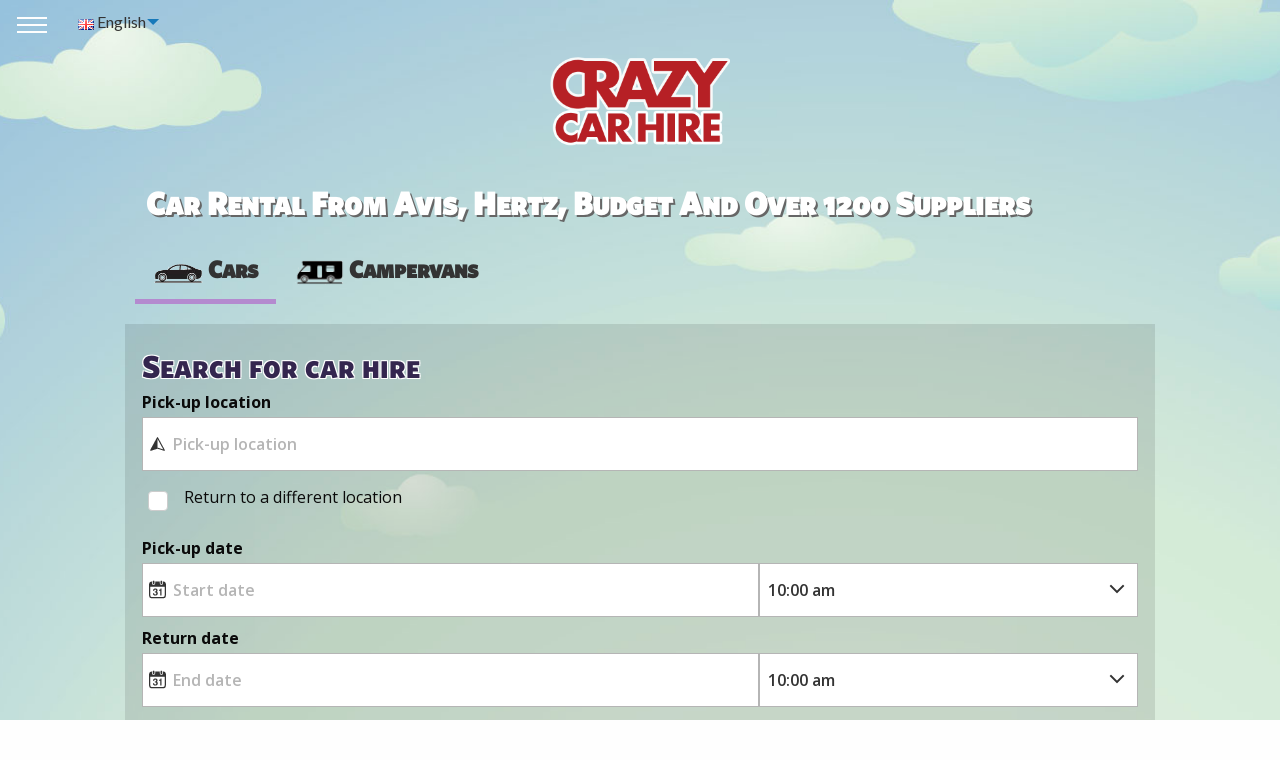

--- FILE ---
content_type: text/html; charset=utf-8
request_url: https://www.crazycarhire.com/car-rental/united-states/fort-lauderdale
body_size: 13013
content:

<!--[if IE 8 ]><html lang="en" dir="ltr" 
  xmlns:og="http://ogp.me/ns#"
  xmlns:article="http://ogp.me/ns/article#"
  xmlns:book="http://ogp.me/ns/book#"
  xmlns:profile="http://ogp.me/ns/profile#"
  xmlns:video="http://ogp.me/ns/video#"
  xmlns:product="http://ogp.me/ns/product#"
  xmlns:content="http://purl.org/rss/1.0/modules/content/"
  xmlns:dc="http://purl.org/dc/terms/"
  xmlns:foaf="http://xmlns.com/foaf/0.1/"
  xmlns:rdfs="http://www.w3.org/2000/01/rdf-schema#"
  xmlns:sioc="http://rdfs.org/sioc/ns#"
  xmlns:sioct="http://rdfs.org/sioc/types#"
  xmlns:skos="http://www.w3.org/2004/02/skos/core#"
  xmlns:xsd="http://www.w3.org/2001/XMLSchema#" class="no-js ie8"><![endif]-->
<!--[if IE 9 ]><html lang="en" dir="ltr" 
  xmlns:og="http://ogp.me/ns#"
  xmlns:article="http://ogp.me/ns/article#"
  xmlns:book="http://ogp.me/ns/book#"
  xmlns:profile="http://ogp.me/ns/profile#"
  xmlns:video="http://ogp.me/ns/video#"
  xmlns:product="http://ogp.me/ns/product#"
  xmlns:content="http://purl.org/rss/1.0/modules/content/"
  xmlns:dc="http://purl.org/dc/terms/"
  xmlns:foaf="http://xmlns.com/foaf/0.1/"
  xmlns:rdfs="http://www.w3.org/2000/01/rdf-schema#"
  xmlns:sioc="http://rdfs.org/sioc/ns#"
  xmlns:sioct="http://rdfs.org/sioc/types#"
  xmlns:skos="http://www.w3.org/2004/02/skos/core#"
  xmlns:xsd="http://www.w3.org/2001/XMLSchema#" class="no-js ie9"><![endif]-->
<!--[if (gt IE 9)|!(IE)]><!--><html lang="en" dir="ltr" 
  xmlns:og="http://ogp.me/ns#"
  xmlns:article="http://ogp.me/ns/article#"
  xmlns:book="http://ogp.me/ns/book#"
  xmlns:profile="http://ogp.me/ns/profile#"
  xmlns:video="http://ogp.me/ns/video#"
  xmlns:product="http://ogp.me/ns/product#"
  xmlns:content="http://purl.org/rss/1.0/modules/content/"
  xmlns:dc="http://purl.org/dc/terms/"
  xmlns:foaf="http://xmlns.com/foaf/0.1/"
  xmlns:rdfs="http://www.w3.org/2000/01/rdf-schema#"
  xmlns:sioc="http://rdfs.org/sioc/ns#"
  xmlns:sioct="http://rdfs.org/sioc/types#"
  xmlns:skos="http://www.w3.org/2004/02/skos/core#"
  xmlns:xsd="http://www.w3.org/2001/XMLSchema#" class="no-js"><!--<![endif]-->
<head>

<!-- Google Tag Manager -->
<script>(function(w,d,s,l,i){w[l]=w[l]||[];w[l].push({'gtm.start':
new Date().getTime(),event:'gtm.js'});var f=d.getElementsByTagName(s)[0],
j=d.createElement(s),dl=l!='dataLayer'?'&l='+l:'';j.async=true;j.src=
'https://www.googletagmanager.com/gtm.js?id='+i+dl;f.parentNode.insertBefore(j,f);
})(window,document,'script','dataLayer','GTM-MKKS3D3');</script>
<!-- End Google Tag Manager -->
<!-- Google Adwords -->
<!-- Google tag (gtag.js) -->
<script async src="https://www.googletagmanager.com/gtag/js?id=AW-16655796801"></script>
<script>
  window.dataLayer = window.dataLayer || [];
  function gtag(){dataLayer.push(arguments);}
  gtag('set', 'linker',{'domains':['crazycarhire.com','crazycarhire.com.au','crazycarhire.co.uk','crazycarhire.co.za','crazycarhire.co.nz']});	
  gtag('js', new Date());
  gtag('config', 'AW-16655796801');
</script>
  <meta http-equiv="Content-Type" content="text/html; charset=utf-8" />
<link rel="alternate" type="application/rss+xml" title="RSS - Fort Lauderdale" href="https://www.crazycarhire.com/taxonomy/term/25369/feed" />
<meta name="description" content="Cheap Car Hire Fort Lauderdale from all the big names Avis Car Hire, Hertz, Budget and Thrifty. Compare Car Rental Fort Lauderdale or Campervan in United States at discounted rates that&#039;ll be hard to find anywhere else." />
<meta name="keywords" content="car hire Fort Lauderdale, cheap car hire Fort Lauderdale, Fort Lauderdale car rental, Campervan Hire United States" />
<meta name="generator" content="Drupal 7 (http://drupal.org)" />
<link rel="canonical" href="https://www.crazycarhire.com/car-rental/united-states/fort-lauderdale" />
<meta property="og:site_name" content="crazycarhire.com" />
<meta property="og:type" content="article" />
<meta property="og:title" content="Cheap Car Hire Fort Lauderdale &amp; Car Rental in United States" />
<meta property="og:url" content="https://www.crazycarhire.com/car-rental/united-states/fort-lauderdale" />
<meta property="og:description" content="Search Cheap Car Hire Fort Lauderdale from all the big names such as Avis, Hertz, Budget and Thrifty. Book your Fort Lauderdale Car Rental or Campervan in United States at discounted rates that&#039;ll be hard to find anywhere else." />
<meta name="dcterms.title" content="Fort Lauderdale" />
<meta name="dcterms.description" content="Heading to Fort Lauderdale or the Florida region? Pickup one of our vehicles from the airport or city location and be on your way. We have a big range of rental cars in Florida that can be rented one way. Our rates are cheaper than going to the rental car company directly. Our Agents can help you get on the road with minimum fuss - even if you are looking for a Van or Minibus. Popular with vacationers, Ft Lauderdale is also a large Cruise Line destination. Before you start your Carribean Holiday, rent a car in Fort Lauderdale for city sights or roadtrips to the Everglades." />
<meta name="dcterms.type" content="Text" />
<meta name="dcterms.format" content="text/html" />
<meta name="dcterms.identifier" content="https://www.crazycarhire.com/car-rental/united-states/fort-lauderdale" />
<link rel="shortcut icon" href="https://www.crazycarhire.co.za/sites/default/files/favicon.ico" type="image/ico" />
    
  <!--[if lte IE 7]> <div style=' text-align:center; clear: both; padding:0 0 0 15px; position: relative;'> <a href="http://windows.microsoft.com/en-US/internet-explorer/products/ie/home?ocid=ie6_countdown_bannercode"><img src="http://storage.ie6countdown.com/assets/100/images/banners/warning_bar_0000_us.jpg" border="0" height="42" width="820" alt="You are using an outdated browser. For a faster, safer browsing experience, upgrade for free today." /></a></div> <![endif]-->
  
  <title>Car Hire Fort Lauderdale | Compare Cheap Car Rental in United States</title>
  
  <!--[if LT IE 9]>
  <script src="http://html5shim.googlecode.com/svn/trunk/html5.js"></script>
  <![endif]-->
  
  <!--[if lte IE 8]>
	<style type="text/css">
    	.poll .bar, .poll .bar .foreground { behavior:url(/sites/all/themes/crazycarhire/js/PIE.php); zoom:1}

	</style>
<![endif]-->
  
  <link type="text/css" rel="stylesheet" href="https://www.crazycarhire.com/sites/default/files/css/css_xE-rWrJf-fncB6ztZfd2huxqgxu4WO-qwma6Xer30m4.css" media="all" />
<link type="text/css" rel="stylesheet" href="https://www.crazycarhire.com/sites/default/files/css/css_i7yKo-GfUj7GJ_Za58IKab3zfH5X5QVQa2fB5LqPaAU.css" media="all" />
<link type="text/css" rel="stylesheet" href="https://www.crazycarhire.com/sites/default/files/css/css_-9yF0_Lb5-_feIBeJraudZECKfnZyY-chZ8hNo-_ESg.css" media="all" />
<link type="text/css" rel="stylesheet" href="https://www.crazycarhire.com/sites/default/files/css/css_AeTF51XFu3PKBAqPXKhgC__F_0oMuxrD6xbneELK8vg.css" media="all" />
<link type="text/css" rel="stylesheet" href="https://www.crazycarhire.com/sites/default/files/css/css_2THG1eGiBIizsWFeexsNe1iDifJ00QRS9uSd03rY9co.css" media="print" />

<!--[if lte IE 7]>
<link type="text/css" rel="stylesheet" href="https://www.crazycarhire.com/sites/all/themes/crazycarhire/css/ie.css?t9lnqx" media="all" />
<![endif]-->

<!--[if IE 6]>
<link type="text/css" rel="stylesheet" href="https://www.crazycarhire.com/sites/all/themes/crazycarhire/css/ie6.css?t9lnqx" media="all" />
<![endif]-->
  <script type="text/javascript" src="https://www.crazycarhire.com/sites/default/files/js/js_YD9ro0PAqY25gGWrTki6TjRUG8TdokmmxjfqpNNfzVU.js"></script>
<script type="text/javascript" src="https://www.crazycarhire.com/sites/default/files/js/js_4RqSI-F4sEJzhBJmnwQDkqIGqegCbu5Y2Q3l6UMmdOA.js"></script>
<script type="text/javascript" src="https://maps.googleapis.com/maps/api/js?v=3&amp;language=en&amp;sensor=false&amp;libraries=geometry&amp;key=AIzaSyC0D3q0ToYmYt26bn0fxPk1HMxKryAZcVs"></script>
<script type="text/javascript" src="https://www.crazycarhire.com/sites/default/files/js/js_EK2HzqYcvwJN_3XfzpfqmLOmrehDWQQ50tCdugGvUbM.js"></script>
<script type="text/javascript" src="/sites/default/files/js/gmap_markers.js"></script>
<script type="text/javascript" src="https://www.crazycarhire.com/sites/default/files/js/js__1DMipMcK5q7kQ59L9oD0bENBoxYuCYwMRGUdNJ-IEs.js"></script>
<script type="text/javascript">
<!--//--><![CDATA[//><!--
jQuery.extend(Drupal.settings, {"basePath":"\/","pathPrefix":"","setHasJsCookie":0,"ajaxPageState":{"theme":"crazycarhire","theme_token":"EzXkUOmEvtcknV2rxBBPz3xWZBUMIcn-sbkAFEUOqew","js":{"misc\/jquery.js":1,"misc\/jquery-extend-3.4.0.js":1,"misc\/jquery-html-prefilter-3.5.0-backport.js":1,"misc\/jquery.once.js":1,"misc\/drupal.js":1,"sites\/all\/modules\/gmap\/js\/gmap.js":1,"https:\/\/maps.googleapis.com\/maps\/api\/js?v=3\u0026language=en\u0026sensor=false\u0026libraries=geometry\u0026key=AIzaSyC0D3q0ToYmYt26bn0fxPk1HMxKryAZcVs":1,"sites\/all\/modules\/gmap\/js\/icon.js":1,"sites\/all\/modules\/gmap\/js\/marker.js":1,"sites\/all\/modules\/gmap\/js\/highlight.js":1,"sites\/all\/modules\/gmap\/js\/poly.js":1,"\/sites\/default\/files\/js\/gmap_markers.js":1,"sites\/all\/modules\/gmap\/js\/markerloader_static.js":1,"sites\/all\/modules\/gmap\/js\/gmap_marker.js":1},"css":{"modules\/system\/system.base.css":1,"modules\/system\/system.menus.css":1,"modules\/system\/system.messages.css":1,"modules\/system\/system.theme.css":1,"sites\/all\/modules\/simplenews\/simplenews.css":1,"sites\/all\/modules\/date\/date_api\/date.css":1,"sites\/all\/modules\/domain\/domain_nav\/domain_nav.css":1,"modules\/field\/theme\/field.css":1,"modules\/node\/node.css":1,"modules\/search\/search.css":1,"modules\/user\/user.css":1,"sites\/all\/modules\/views\/css\/views.css":1,"sites\/all\/modules\/ctools\/css\/ctools.css":1,"sites\/all\/modules\/panels\/css\/panels.css":1,"sites\/all\/modules\/gmap\/gmap.css":1,"sites\/all\/themes\/crazycarhire\/css\/layout.css":1,"sites\/all\/themes\/crazycarhire\/css\/style.css":1,"sites\/all\/themes\/crazycarhire\/css\/colors.css":1,"themes\/bartik\/css\/print.css":1,"sites\/all\/themes\/crazycarhire\/css\/ie.css":1,"sites\/all\/themes\/crazycarhire\/css\/ie6.css":1}},"gmap":{"auto1map":{"width":"100%","height":"300px","zoom":12,"maxzoom":"14","controltype":"Small","pancontrol":1,"streetviewcontrol":0,"align":"None","maptype":"Map","mtc":"standard","baselayers":{"Map":1,"Satellite":1,"Hybrid":1},"styles":{"line_default":["0000ff","5","45","",""],"poly_default":["000000","3","25","ff0000","45"],"highlight_color":"ff0000"},"line_colors":["#00cc00","#ff0000","#0000ff"],"behavior":{"customicons":true},"markermode":"0","id":"auto1map","longitude":"-80.14338","latitude":"26.12231","markers":[{"latitude":26.15457599999999871442923904396593570709228515625,"longitude":-80.2027470000000022309905034489929676055908203125,"markername":"small red","offset":0,"text":"\u003Cdiv class=\u0022gmap-popup\u0022\u003E\u003Ca href=\u0022\/vehicles?pkLat=26.154576\u0026pkLng=-80.202747\u0022 rel=\u0022nofollow\u0022\u003ELauderdale Lakes 2200 N. St. Rd. 7\u003C\/a\u003E\u003C\/div\u003E","autoclick":0,"opts":{"title":"","highlight":0,"highlightcolor":"#FF0000","animation":"2"}},{"latitude":26.15507699999999857709553907625377178192138671875,"longitude":-80.2026919999999989840944181196391582489013671875,"markername":"small red","offset":1,"text":"\u003Cdiv class=\u0022gmap-popup\u0022\u003E\u003Ca href=\u0022\/vehicles?pkLat=26.155077\u0026pkLng=-80.202692\u0022 rel=\u0022nofollow\u0022\u003ELauderdale Lakes\u003C\/a\u003E\u003C\/div\u003E","autoclick":0,"opts":{"title":"","highlight":0,"highlightcolor":"#FF0000","animation":"2"}},{"latitude":26.1088340000000016516423784196376800537109375,"longitude":-80.20175000000000409272615797817707061767578125,"markername":"small red","offset":2,"text":"\u003Cdiv class=\u0022gmap-popup\u0022\u003E\u003Ca href=\u0022\/vehicles?pkLat=26.108834\u0026pkLng=-80.201750\u0022 rel=\u0022nofollow\u0022\u003EPlantation\u003C\/a\u003E\u003C\/div\u003E","autoclick":0,"opts":{"title":"","highlight":0,"highlightcolor":"#FF0000","animation":"2"}},{"latitude":26.098009999999998598241290892474353313446044921875,"longitude":-80.201066999999994777681422419846057891845703125,"markername":"small red","offset":3,"text":"\u003Cdiv class=\u0022gmap-popup\u0022\u003E\u003Ca href=\u0022\/vehicles?pkLat=26.098010\u0026pkLng=-80.201067\u0022 rel=\u0022nofollow\u0022\u003EFort Lauderdale 1880 S State Road 7\u003C\/a\u003E\u003C\/div\u003E","autoclick":0,"opts":{"title":"","highlight":0,"highlightcolor":"#FF0000","animation":"2"}},{"latitude":26.16593400000000002592059900052845478057861328125,"longitude":-80.1572210000000069385350798256695270538330078125,"markername":"small red","offset":4,"text":"\u003Cdiv class=\u0022gmap-popup\u0022\u003E\u003Ca href=\u0022\/vehicles?pkLat=26.165934\u0026pkLng=-80.157221\u0022 rel=\u0022nofollow\u0022\u003EWilton Manors\u003C\/a\u003E\u003C\/div\u003E","autoclick":0,"opts":{"title":"","highlight":0,"highlightcolor":"#FF0000","animation":"2"}},{"latitude":26.07000000000000028421709430404007434844970703125,"longitude":-80.1410000000000053432813729159533977508544921875,"markername":"small red","offset":5,"text":"\u003Cdiv class=\u0022gmap-popup\u0022\u003E\u003Ca href=\u0022\/vehicles?pkLat=26.070000\u0026pkLng=-80.141000\u0022 rel=\u0022nofollow\u0022\u003EFort Lauderdale Airport (florida)\u003C\/a\u003E\u003C\/div\u003E","autoclick":0,"opts":{"title":"","highlight":0,"highlightcolor":"#FF0000","animation":"2"}},{"latitude":26.089999999999999857891452847979962825775146484375,"longitude":-80.1400000000000005684341886080801486968994140625,"markername":"small red","offset":6,"text":"\u003Cdiv class=\u0022gmap-popup\u0022\u003E\u003Ca href=\u0022\/vehicles?pkLat=26.090000\u0026pkLng=-80.140000\u0022 rel=\u0022nofollow\u0022\u003EFort Lauderdale 2601 S Federal Hwy\u003C\/a\u003E\u003C\/div\u003E","autoclick":0,"opts":{"title":"","highlight":0,"highlightcolor":"#FF0000","animation":"2"}},{"latitude":26.086999999999999744204615126363933086395263671875,"longitude":-80.1389999999999957935870043002068996429443359375,"markername":"small red","offset":7,"text":"\u003Cdiv class=\u0022gmap-popup\u0022\u003E\u003Ca href=\u0022\/vehicles?pkLat=26.087000\u0026pkLng=-80.139000\u0022 rel=\u0022nofollow\u0022\u003EFort Lauderdale (florida)\u003C\/a\u003E\u003C\/div\u003E","autoclick":0,"opts":{"title":"","highlight":0,"highlightcolor":"#FF0000","animation":"2"}},{"latitude":26.137339999999998241264620446600019931793212890625,"longitude":-80.130436000000003105014911852777004241943359375,"markername":"small red","offset":8,"text":"\u003Cdiv class=\u0022gmap-popup\u0022\u003E\u003Ca href=\u0022\/vehicles?pkLat=26.137340\u0026pkLng=-80.130436\u0022 rel=\u0022nofollow\u0022\u003EFort Lauderdale 1311 East Sunrise Blvd\u003C\/a\u003E\u003C\/div\u003E","autoclick":0,"opts":{"title":"","highlight":0,"highlightcolor":"#FF0000","animation":"2"}},{"latitude":26.10000000000000142108547152020037174224853515625,"longitude":-80.1290000000000048885340220294892787933349609375,"markername":"small red","offset":9,"text":"\u003Cdiv class=\u0022gmap-popup\u0022\u003E\u003Ca href=\u0022\/vehicles?pkLat=26.100000\u0026pkLng=-80.129000\u0022 rel=\u0022nofollow\u0022\u003EFort Lauderdale 17th St Cswy\u003C\/a\u003E\u003C\/div\u003E","autoclick":0,"opts":{"title":"","highlight":0,"highlightcolor":"#FF0000","animation":"2"}},{"latitude":26.09700000000000130739863379858434200286865234375,"longitude":-80.1269999999999953388396534137427806854248046875,"markername":"small red","offset":10,"text":"\u003Cdiv class=\u0022gmap-popup\u0022\u003E\u003Ca href=\u0022\/vehicles?pkLat=26.097000\u0026pkLng=-80.127000\u0022 rel=\u0022nofollow\u0022\u003EFort Lauderdale Port Everglades (florida)\u003C\/a\u003E\u003C\/div\u003E","autoclick":0,"opts":{"title":"","highlight":0,"highlightcolor":"#FF0000","animation":"2"}},{"latitude":26.1009999999999990905052982270717620849609375,"longitude":-80.1149999999999948840923025272786617279052734375,"markername":"small red","offset":11,"text":"\u003Cdiv class=\u0022gmap-popup\u0022\u003E\u003Ca href=\u0022\/vehicles?pkLat=26.101000\u0026pkLng=-80.115000\u0022 rel=\u0022nofollow\u0022\u003EFt Lauderdale Hyatt Regency\u003C\/a\u003E\u003C\/div\u003E","autoclick":0,"opts":{"title":"","highlight":0,"highlightcolor":"#FF0000","animation":"2"}},{"latitude":26.10000000000000142108547152020037174224853515625,"longitude":-80.099999999999994315658113919198513031005859375,"markername":"small red","offset":12,"text":"\u003Cdiv class=\u0022gmap-popup\u0022\u003E\u003Ca href=\u0022\/vehicles?pkLat=26.100000\u0026pkLng=-80.100000\u0022 rel=\u0022nofollow\u0022\u003EFort Lauderdale Holiday Drive (florida)\u003C\/a\u003E\u003C\/div\u003E","autoclick":0,"opts":{"title":"","highlight":0,"highlightcolor":"#FF0000","animation":"2"}}]}}});
//--><!]]>
</script>

    <meta http-equiv="x-ua-compatible" content="ie=edge">
    <meta name="viewport" content="width=device-width, initial-scale=1.0" />
	<!--<link rel="stylesheet" href="/addinns/foundation-6.3.1/css/foundation.css" />-->
	<link rel="stylesheet" href="https://cdn.jsdelivr.net/npm/foundation-sites@6.8.1/dist/css/foundation.min.css" crossorigin="anonymous">
	<link rel="stylesheet" href="/styles/app.css" />
 	<link rel="stylesheet" href="/plugins/font-awesome-4.7.0/css/font-awesome.min.css">
    <meta name="facebook-domain-verification" content="8xtia8unrgemvnbhduvigeeh3oheid" />
    
</head>
<body id="body" class="html not-front not-logged-in no-sidebars page-taxonomy page-taxonomy-term page-taxonomy-term- page-taxonomy-term-25369 domain-crazycarhire" >

<!-- Google Tag Manager (noscript) -->
<noscript><iframe src="https://www.googletagmanager.com/ns.html?id=GTM-MKKS3D3"
height="0" width="0" style="display:none;visibility:hidden"></iframe></noscript>
<!-- End Google Tag Manager (noscript) -->

<div class="off-canvas-wrapper">
  <div class="off-canvas-wrapper-inner" data-off-canvas-wrapper>
 	<div class="off-canvas position-left" id="offCanvasLeft" data-off-canvas>
      <ul class="vertical dropdown menu" data-dropdown-menu><li><a href="/">Car Hire</a></li>
<li><a href="/minibus-van-hire">Minibus Van Hire</a></li>
<li><a href="/campervan-hire">Campervans &amp; Motorhomes</a></li>
<li><a href="/luxury-car-rental">Luxury</a></li>
<li><a href="/rentals">Countries</a></li>
<li><a href="https://customer.cartrawler.com/" class="menu-header">Manage Booking</a></li>
<li><a href="https://customer.cartrawler.com/" rel="nofollow">Customer Service</a></li>
<li><a href="https://customer.cartrawler.com/" rel="nofollow"> Amend Booking</a></li>
<li><a href="https://customer.cartrawler.com/" rel="nofollow"> Cancel Booking</a></li>
<li><a href="/about-us" class="menu-header">About Us</a></li>
<li><a href="https://www.crazycarhire.com/faq">FAQs</a></li>
<li><a href="/car-rental-deals">Latest Deals</a></li>
<li><a href="/content">Rental Guide</a></li>
</ul>	  <ul class="vertical dropdown menu" data-dropdown-menu><li><a href="/suppliers" class="menu-header">Suppliers</a></li>
<li><a href="/content/suppliers/avis-car-rental">Avis</a></li>
<li><a href="/supplier/hertz">Hertz</a></li>
<li><a href="/content/suppliers/budget-car-rental">Budget</a></li>
<li><a href="/content/suppliers/alamo">Alamo</a></li>
<li><a href="/content/suppliers/thrifty">Thrifty</a></li>
</ul>    </div>
    <div class="off-canvas-content" data-off-canvas-content>
 
<div id="fb-root"></div>
<script>(function(d, s, id) {
  var js, fjs = d.getElementsByTagName(s)[0];
  if (d.getElementById(id)) return;
  js = d.createElement(s); js.id = id;
  js.src = "//connect.facebook.net/en_US/sdk.js#xfbml=1&version=v2.9&appId=179512305436600";
  fjs.parentNode.insertBefore(js, fjs);
}(document, 'script', 'facebook-jssdk'));</script>

<link href="/addinns/scrollingtext/resources/css/global.css" rel="stylesheet" type="text/css" />
<div class="container-fluid">
    
<div id="page-wrapper">
<div id="page">
        
         <div class="row">
                <div id="header">
                    <div class="title-bar">
                      <div class="top-bar-left">
                        <ul class="menu">
        					<li><button class="menu-icon" type="button" data-open="offCanvasLeft"></button><span class="title-bar-title"></span></li>
                        </ul>
                      </div>
                      <div class="top-bar-right">
                        <ul class="menu">
                        	<li>
	                            <ul class="menu dropdown" data-dropdown-menu>
                                <li><a href="/vehicles/en" rel="nofollow"><img src="/images/flags/png/gb.png" /> English</a>
                                <ul class="menu">
                                                                <li><a href="/vehicles/ar" rel="nofollow"> <img src="/images/flags/png/ar.png" alt="Arabic" /> Arabic</a></li>
                                                                <li><a href="/vehicles/bg" rel="nofollow"> <img src="/images/flags/png/bg.png" alt="Bulgarian" /> Bulgarian</a></li>
                                                                <li><a href="/vehicles/ca" rel="nofollow"> <img src="/images/flags/png/ad.png" alt="Catalan" /> Catalan</a></li>
                                                                <li><a href="/vehicles/zh-hk" rel="nofollow"> <img src="/images/flags/png/hk.png" alt="Chinese (Hong Kong)" /> Chinese (Hong Kong)</a></li>
                                                                <li><a href="/vehicles/hr" rel="nofollow"> <img src="/images/flags/png/hr.png" alt="Croatian" /> Croatian</a></li>
                                                                <li><a href="/vehicles/cs" rel="nofollow"> <img src="/images/flags/png/cs.png" alt="Czech" /> Czech</a></li>
                                                                <li><a href="/vehicles/da" rel="nofollow"> <img src="/images/flags/png/dk.png" alt="Danish" /> Danish</a></li>
                                                                <li><a href="/vehicles/nl" rel="nofollow"> <img src="/images/flags/png/nl.png" alt="Dutch" /> Dutch</a></li>
                                                                <li><a href="/vehicles/et" rel="nofollow"> <img src="/images/flags/png/et.png" alt="Estonian" /> Estonian</a></li>
                                                                <li><a href="/vehicles/fo" rel="nofollow"> <img src="/images/flags/png/fo.png" alt="Faroese" /> Faroese</a></li>
                                                                <li><a href="/vehicles/tl" rel="nofollow"> <img src="/images/flags/png/tl.png" alt="Filipino" /> Filipino</a></li>
                                                                <li><a href="/vehicles/fi" rel="nofollow"> <img src="/images/flags/png/fi.png" alt="Finnish" /> Finnish</a></li>
                                                                <li><a href="/vehicles/fl" rel="nofollow"> <img src="/images/flags/png/nl.png" alt="Flemish" /> Flemish</a></li>
                                                                <li><a href="/vehicles/fr" rel="nofollow"> <img src="/images/flags/png/fr.png" alt="French" /> French</a></li>
                                                                <li><a href="/vehicles/de" rel="nofollow"> <img src="/images/flags/png/de.png" alt="German" /> German</a></li>
                                                                <li><a href="/vehicles/el" rel="nofollow"> <img src="/images/flags/png/gr.png" alt="Greek" /> Greek</a></li>
                                                                <li><a href="/vehicles/hu" rel="nofollow"> <img src="/images/flags/png/hu.png" alt="Hungarian" /> Hungarian</a></li>
                                                                <li><a href="/vehicles/is" rel="nofollow"> <img src="/images/flags/png/is.png" alt="Icelandic" /> Icelandic</a></li>
                                                                <li><a href="/vehicles/id" rel="nofollow"> <img src="/images/flags/png/id.png" alt="Indonesian" /> Indonesian</a></li>
                                                                <li><a href="/vehicles/it" rel="nofollow"> <img src="/images/flags/png/it.png" alt="Italian" /> Italian</a></li>
                                                                <li><a href="/vehicles/ja" rel="nofollow"> <img src="/images/flags/png/jp.png" alt="Japanese" /> Japanese</a></li>
                                                                <li><a href="/vehicles/ko" rel="nofollow"> <img src="/images/flags/png/kr.png" alt="Korean" /> Korean</a></li>
                                                                <li><a href="/vehicles/lv" rel="nofollow"> <img src="/images/flags/png/lv.png" alt="Latvian" /> Latvian</a></li>
                                                                <li><a href="/vehicles/lt" rel="nofollow"> <img src="/images/flags/png/lt.png" alt="Lithuanian" /> Lithuanian</a></li>
                                                                <li><a href="/vehicles/mk" rel="nofollow"> <img src="/images/flags/png/mk.png" alt="Macedonian " /> Macedonian </a></li>
                                                                <li><a href="/vehicles/ms" rel="nofollow"> <img src="/images/flags/png/ms.png" alt="Malay" /> Malay</a></li>
                                                                <li><a href="/vehicles/no" rel="nofollow"> <img src="/images/flags/png/no.png" alt="Norwegian" /> Norwegian</a></li>
                                                                <li><a href="/vehicles/pl" rel="nofollow"> <img src="/images/flags/png/pl.png" alt="Polish" /> Polish</a></li>
                                                                <li><a href="/vehicles/pt" rel="nofollow"> <img src="/images/flags/png/pt.png" alt="Portuguese" /> Portuguese</a></li>
                                                                <li><a href="/vehicles/br" rel="nofollow"> <img src="/images/flags/png/br.png" alt="Portuguese (Brazil)" /> Portuguese (Brazil)</a></li>
                                                                <li><a href="/vehicles/ro" rel="nofollow"> <img src="/images/flags/png/ro.png" alt="Romanian" /> Romanian</a></li>
                                                                <li><a href="/vehicles/ru" rel="nofollow"> <img src="/images/flags/png/ru.png" alt="Russian" /> Russian</a></li>
                                                                <li><a href="/vehicles/sr" rel="nofollow"> <img src="/images/flags/png/sr.png" alt="Serbian" /> Serbian</a></li>
                                                                <li><a href="/vehicles/zh" rel="nofollow"> <img src="/images/flags/png/cn.png" alt="Simplified Chinese" /> Simplified Chinese</a></li>
                                                                <li><a href="/vehicles/es" rel="nofollow"> <img src="/images/flags/png/es.png" alt="Spanish" /> Spanish</a></li>
                                                                <li><a href="/vehicles/es-ar" rel="nofollow"> <img src="/images/flags/png/ar.png" alt="Spanish (Argentina)" /> Spanish (Argentina)</a></li>
                                                                <li><a href="/vehicles/mx" rel="nofollow"> <img src="/images/flags/png/mx.png" alt="Spanish (Mexico)" /> Spanish (Mexico)</a></li>
                                                                <li><a href="/vehicles/sv" rel="nofollow"> <img src="/images/flags/png/sv.png" alt="Swedish" /> Swedish</a></li>
                                                                <li><a href="/vehicles/ch" rel="nofollow"> <img src="/images/flags/png/ch.png" alt="Swiss" /> Swiss</a></li>
                                                                <li><a href="/vehicles/th" rel="nofollow"> <img src="/images/flags/png/th.png" alt="Thai" /> Thai</a></li>
                                                                <li><a href="/vehicles/zh-tw" rel="nofollow"> <img src="/images/flags/png/cn.png" alt="Traditional Chinese" /> Traditional Chinese</a></li>
                                                                <li><a href="/vehicles/tr" rel="nofollow"> <img src="/images/flags/png/tr.png" alt="Turkish" /> Turkish</a></li>
                                                                <li><a href="/vehicles/uk" rel="nofollow"> <img src="/images/flags/png/ua.png" alt="Ukrainian" /> Ukrainian</a></li>
                                                                <li><a href="/vehicles/vi" rel="nofollow"> <img src="/images/flags/png/vi.png" alt="Vietnamese" /> Vietnamese</a></li>
                                                                </ul>
                                </li>
	                            </ul>
                            </li>
                        </ul>
                      </div>
                      
                    </div>
                    <div class="section clearfix">
					                             <div class="header-1300">                
                            <div class="region region-header">
    <div id="block-block-5" class="block block-block" class="">

    
  <div class="content">
    <div id="header-top" class="row">
<div id="logo" class="desktop-logo small-12 medium-12">
<a href="https://www.crazycarhire.com"><img src="/images/logo_v4.png" alt="logo" border="0" width="180px;"></a>
</div>
</div>


<div class="hide-for-small-only hide-for-medium-only large-12 large-centered columns">
		
	<p class="header_tag hide-for-small-only">Car Rental from Avis, Hertz, Budget and over 1200 Suppliers</p>
	</div>


  </div>
</div>
<div id="block-block-9" class="block block-block" class="">

    
  <div class="content">
    <div id="searchbox" class="small-12 large-12">    
      
<ul class="tabs main-tabs" data-active-collapse="true" data-tabs id="collapsing-tabs" style="margin-top:20px;">
  <li class="tabs-title is-active"><a href="#cars" ><span class="hide-for-small-only"><img src="/images/icons/car_icon.png" style="width:50px;" border="0" alt="car icon" /> </span>Cars</a></li>
  <li class="tabs-title" onclick="location.href='https://campervans.crazycarhire.com/'"><a href="#campervans" ><span class="hide-for-small-only"><img src="/images/icons/campervan_icon.png" border="0" style="width:50px; alt="campervan icon""/> </span>Campervans</a></li>
</ul>

<div id="engine">
   <style type="text/css">
[ct-app].ct-app-ready{
	background:none !important;
}

[ct-app]{
	font-size:1.0em !important;	
}
/*.ct-grid h2{
	visibility:hidden;
	display:none;
}*/
body .ct-btn-p{
	background:#CC0000 !important;
	border:1px solid #CC0000 !important;
}
.ct-form label{
	font-weight:700;
}
ct-age-group-select .ct-age-button-container .ct-age-button{
	font-size:1em;
}
</style>




<div ct-app><noscript>YOUR BROWSER DOES NOT SUPPORT JAVASCRIPT</noscript></div>
<!--- New Configuration --->
    <script type="text/javascript">
    var CT = {
      ABE: {
        Settings: {
    	  		clientID: '255996',
								newDriverAge: true,
								language: 'EN',
							theme:  {
      			primary: '#6770A8', // e.g #0000FF
      			secondary: '#CC0000', // e.g #FF0000
      			complimentary: '#006666' // e.g #000000
      		},
			recentSearches:{
				enabled: true,
				type: 'LIST'
			},
			step1: {
					deeplinkURL: "/vehicles",
					showAgeInput: 'true',
					orientation:'portrait',
					/*advancedOptions: {
						currency:true
					}*/
			}, 	
        }
      }
    };
    </script>
    <script>
    (function() {
      CT.ABE.Settings.version = '5.0';
        var cts = document.createElement('script'); cts.type = 'text/javascript'; cts.async = true;
        cts.src = '//ajaxgeo.cartrawler.com/abe' + CT.ABE.Settings.version + '/ct_loader.js?' + new Date().getTime();
        var s = document.getElementsByTagName('script')[0]; s.parentNode.insertBefore(cts, s);
    })();
    </script>
</div>

</div>  </div>
</div>
<div id="block-block-13" class="block block-block" class="">

    
  <div class="content">
    <div id="suppliers" style="background:rgba(1,1,1,0.1);">
<div class="grid-x grid-margin-x small-up-4 medium-up-8 large-up-8">
<div class="cell">
<div class="card">
     <img src="/sites/default/files/avis_logo_sm.gif" alt="avis" />
    </div>
</div>
<div class="cell">
<div class="card">
     <img src="/sites/default/files/budget_logo_sm.gif" alt="budget" />
    </div>
</div>
<div class="cell">
<div class="card">
     <img src="/sites/default/files/thrifty_logo_sm.gif" alt="thrifty" />
    </div>
</div>
<div class="cell">
<div class="card">
     <img src="/sites/default/files/hertz_logo_sm.gif" alt="hertz" />
    </div>
</div>
<div class="cell">
<div class="card">
     <img src="/sites/default/files/europcar_logo_sm.gif" alt="europcar" />
    </div>
</div>
<div class="cell">
<div class="card">
     <img src="/sites/default/files/dollar_logo_sm.gif" alt="dollar" />
    </div>
</div>
<div class="cell">
<div class="card">
    <img src="/sites/default/files/sixt_logo_sm.gif" alt="sixt" />
    </div>
</div>
<div class="cell">
<div class="card">
     <img src="/sites/default/files/alamo_logo_sm.gif" alt="alamo" />
    </div>
</div>
</div>
</div>
  </div>
</div>
  </div>
                          </div>                
                                           </div> <!-- /.section -->
                </div> <!---  /#header -->
          </div> <!--- row -->
    
 
 	       
        <div class="main-wrapper">
        <div class="row">
                 
                
				            
        
                

              <div id="content" class="column clearfix text-center" role="main">
                   <div class="small-12 column">
                   
                                                  <div id="breadcrumb" class="clearfix"><h2 class="element-invisible">You are here</h2><div class="breadcrumb"><a href="/">Home</a> » <a href="/car-rental/united-states">United States</a> » <a href="/car-rental/united-states/florida">Florida</a></div></div>
                                              
                                              
                         
				                        
                                                    <h1 class="title" id="page-title">Compare Car Hire in Fort Lauderdale </h1>
                                                
                                             

                                                <div class="tabs"></div>
                                              
                                              
                                              
 						
 
 
                        <div class="row">
            
		                <div class="small-12 large-12 column">

						

                        <ul class="tabs" data-active-collapse="true" data-tabs id="collapsing-tabs">
                            <li class="tabs-title is-active"><a href="#overview" aria-selected="true">Overview</a></li>
                                                                                                                                </ul>

                        <div class="tabs-content whitebox" data-tabs-content="collapsing-tabs">
                        
                                <div class="tabs-panel is-active" id="overview">
 
                                      <h2><i class="fa fa-car" aria-hidden="true"></i><br />We're Crazy about Cheap Car Rental</h2>
        
        				               <p>Heading to Fort Lauderdale or the Florida region? Pickup one of our vehicles from the airport or city location and be on your way. We have a big range of rental cars in Florida that can be rented one way. Our rates are cheaper than going to the rental car company directly.

Our Agents can help you get on the road with minimum fuss - even if you are looking for a <a href="http://www.crazycarhire.com/minibus-van-hire/united-states/fort-lauderdale/">Van or Minibus</a>. Popular with vacationers, Ft Lauderdale is also a large Cruise Line destination. Before you start your Carribean Holiday, rent a car in Fort Lauderdale for city sights or roadtrips to the Everglades.</p>
                                      
                                       <p>Hiring a car doesn't have to be boring when you're booking with Crazy Car Hire. Sit back and enjoy the experience of searching the best rates for Car Hire in  Fort Lauderdale and around the World. We search the leading car rental suppliers for you, names such as  Avis Car Hire in  Fort Lauderdale and Budget Car Rental, along with hundreds of other well known brands including Thrifty, Europcar, Alamo, Enterprise, Payless, and Sixt. From Europe to the USA, UK to South Africa and Australia, we can find the best car rental deals for you in <a href="/rentals/united-states">United States</a>.</p>
                                    
                
                                    <h2>Van or Truck Rentals</h2>
                                    <p>Looking to rent a van or truck in Fort Lauderdale? Crazy Car Hire can help your search. Simply choose the car category from the search box to find a van if you are moving house, carrying furniture or you need to carry large items.</p>
                                                      
                                
                                   <h2>Why Rent with Crazy Car Hire</h2>
                                    <ul>
                                    <li>Our negotiated rates and high buying power means you will usually find the Cheapest Car Rental in Fort Lauderdale.</li> 
                                    <li>Take your pick from hundreds of vehicles, makes and models. We have a large number of sizes to suit any requirement.</li>
                                    <li>Save up to 40 percent when booking our best rate vehicles for your Fort Lauderdale car hire service.</li>
                                    <li>Obtain a free car hire Fort Lauderdale quote.</li>
                                    <li>If you require extra information, contact our <strong>24/7 customer support</strong>.</li>
                                    <li>Take advantage of our additional services, including Fort Lauderdale rental car insurance, baby seats and boosters, GPS and One way car rental.</li>
                                    <li>Search and Rent a Car at the airport or from hotel pickups and transfers.</li>
                                    <li>Enjoy the freedom of paying nothing upfront, a small deposit or full payment.</li>
                                    <li>If payment is required, we accept Mastercard, Visa, and Debit Cards. (Note: Credit Card required on pickup)</li>
                                    </ul>
                                    
                                                                        <h3>Before you go, check out the following information</h3>
                                    <p>A guide to the <a href="http://www.sunny.org/beaches/" rel="nofollow">Best Beaches in Fort Lauderdale</a> area.<br>All the <a href="http://www.everglades-info.com" rel="nofollow">Everglades Information</a> you ever needed!</p>
                                       
                                </div>
                     
                                                                                                                                </div>
  					</div> <!--- end of column -->                          

                         <div class="small-12 large-12 column">
                        
                            
                            
                                                     
                          </div>               
        
						

        
                                              
                      
                        
                         						<div class="small-12 large-12 column">
               
                        <ul class="tabs" data-active-collapse="true" data-tabs id="collapsing-tabs">
                          <li class="tabs-title is-active"><a href="#location-map" aria-selected="true">Map</a></li>
                          <li class="tabs-title"><a href="#location-list">Locations</a></li>
                          <li class="tabs-title"><a href="#recent-searches">Recent Searches</a></li>
                        </ul>
                        
                        <div class="tabs-content whitebox" data-tabs-content="collapsing-tabs">
                          <div class="tabs-panel is-active" id="location-map">
	                        							<div class="view view-locations-nearby-cloned view-id-locations_nearby_cloned view-display-id-block view-dom-id-6d2ff387ea229067077b892785b1fb56">
        
  
  
      <div class="view-content">
      <div style="width: 100%; height: 300px;" id="gmap-auto1map-gmap0" class="gmap-control gmap-gmap gmap gmap-map gmap-auto1map-gmap"><noscript>Javascript is required to view this map.</noscript></div>    </div>
  
  
  
  
      <div class="view-footer">
      <p>Note: This list has been limited. For the full list please do a <a href="/vehicles">Search</a>.</p>
    </div>
  
  
</div>                          	                          </div>
                          <div class="tabs-panel" id="location-list">
							<h2>Locations Nearby</h2>
                                                    	<div class="view view-locations-nearby view-id-locations_nearby view-display-id-block view-dom-id-c46660cbe4ca9aa28c1932d59c9531e7">
        
  
  
      <div class="view-content">
          <ul class="horizontal-list clearfix">          <li class="">  
          <li><a href="/rentals/united-states/lauderdale-lakes/lauderdale-lakes-2200-n-st-rd-7/117012"><img src="/images/flags/png/us.png" border="0"> Lauderdale Lakes 2200 N. St. Rd. 7</a></li>  </li>
          <li class="">  
          <li><a href="/rentals/united-states/lauderdale-lakes/lauderdale-lakes/54196"><img src="/images/flags/png/us.png" border="0"> Lauderdale Lakes</a></li>  </li>
          <li class="">  
          <li><a href="/rentals/united-states/plantation/plantation/117180"><img src="/images/flags/png/us.png" border="0"> Plantation</a></li>  </li>
          <li class="">  
          <li><a href="/rentals/united-states/fort-lauderdale/fort-lauderdale-1880-s-state-road-7/117084"><img src="/images/flags/png/us.png" border="0"> Fort Lauderdale 1880 S State Road 7</a></li>  </li>
          <li class="">  
          <li><a href="/rentals/united-states/wilton-manors/wilton-manors/117332"><img src="/images/flags/png/us.png" border="0"> Wilton Manors</a></li>  </li>
          <li class="">  
          <li><a href="/rentals/united-states/ft-lauderdale/fort-lauderdale-airport-florida/326"><img src="/images/flags/png/us.png" border="0"> Fort Lauderdale Airport (florida)</a></li>  </li>
          <li class="">  
          <li><a href="/rentals/united-states/fort-lauderdale/fort-lauderdale-2601-s-federal-hwy/117336"><img src="/images/flags/png/us.png" border="0"> Fort Lauderdale 2601 S Federal Hwy</a></li>  </li>
          <li class="">  
          <li><a href="/rentals/united-states/ft-lauderdale/fort-lauderdale-florida/5965"><img src="/images/flags/png/us.png" border="0"> Fort Lauderdale (florida)</a></li>  </li>
          <li class="">  
          <li><a href="/rentals/united-states/fort-lauderdale/fort-lauderdale-1311-east-sunrise-blvd/116984"><img src="/images/flags/png/us.png" border="0"> Fort Lauderdale 1311 East Sunrise Blvd</a></li>  </li>
          <li class="">  
          <li><a href="/rentals/united-states/fort-lauderdale/fort-lauderdale-17th-st-cswy/152913"><img src="/images/flags/png/us.png" border="0"> Fort Lauderdale 17th St Cswy</a></li>  </li>
          <li class="">  
          <li><a href="/rentals/united-states/ft-lauderdale/fort-lauderdale-port-everglades-florida/106024"><img src="/images/flags/png/us.png" border="0"> Fort Lauderdale Port Everglades (florida)</a></li>  </li>
          <li class="">  
          <li><a href="/rentals/united-states/ft-lauderdale/ft-lauderdale-hyatt-regency/159032"><img src="/images/flags/png/us.png" border="0"> Ft Lauderdale Hyatt Regency</a></li>  </li>
          <li class="">  
          <li><a href="/rentals/united-states/fort-lauderdal/fort-lauderdale-holiday-drive-florida/151884"><img src="/images/flags/png/us.png" border="0"> Fort Lauderdale Holiday Drive (florida)</a></li>  </li>
      </ul>    </div>
  
  
  
  
      <div class="view-footer">
      <p>Note: This list has been limited. For the full list please do a <a href="/vehicles">Search</a>.</p>
    </div>
  
  
</div>                                                        <p style="clear:both;"/>
                            <h2>Locations in Florida</h2>
                            <div class="view view-cities-by-state view-id-cities_by_state view-display-id-block view-dom-id-ba976b5e19602aca541d460f74a0c0d7">
        
  
  
      <div class="view-content">
      <div class="item-list">    <ul class="horizontal-list clear fix">          <li class="">  
  <div class="views-field views-field-name">        <span class="field-content"><a href="/car-rental/united-states/jacksonville"><img src="/images/flags/png/us.png" border="0"> Jacksonville</a></span>  </div></li>
          <li class="">  
  <div class="views-field views-field-name">        <span class="field-content"><a href="/car-rental/united-states/miami"><img src="/images/flags/png/us.png" border="0"> Miami</a></span>  </div></li>
          <li class="">  
  <div class="views-field views-field-name">        <span class="field-content"><a href="/car-rental/united-states/tampa"><img src="/images/flags/png/us.png" border="0"> Tampa</a></span>  </div></li>
          <li class="">  
  <div class="views-field views-field-name">        <span class="field-content"><a href="/car-rental/united-states/saint-petersburg"><img src="/images/flags/png/us.png" border="0"> Saint Petersburg</a></span>  </div></li>
          <li class="">  
  <div class="views-field views-field-name">        <span class="field-content"><a href="/car-rental/united-states/orlando"><img src="/images/flags/png/us.png" border="0"> Orlando</a></span>  </div></li>
          <li class="">  
  <div class="views-field views-field-name">        <span class="field-content"><a href="/car-rental/united-states/hialeah"><img src="/images/flags/png/us.png" border="0"> Hialeah</a></span>  </div></li>
          <li class="">  
  <div class="views-field views-field-name">        <span class="field-content"><a href="/car-rental/united-states/tallahassee"><img src="/images/flags/png/us.png" border="0"> Tallahassee</a></span>  </div></li>
          <li class="">  
  <div class="views-field views-field-name">        <span class="field-content"><a href="/car-rental/united-states/port-saint-lucie"><img src="/images/flags/png/us.png" border="0"> Port Saint Lucie</a></span>  </div></li>
          <li class="">  
  <div class="views-field views-field-name">        <span class="field-content"><a href="/car-rental/united-states/pembroke-pines"><img src="/images/flags/png/us.png" border="0"> Pembroke Pines</a></span>  </div></li>
          <li class="">  
  <div class="views-field views-field-name">        <span class="field-content"><a href="/car-rental/united-states/cape-coral"><img src="/images/flags/png/us.png" border="0"> Cape Coral</a></span>  </div></li>
          <li class="">  
  <div class="views-field views-field-name">        <span class="field-content"><a href="/car-rental/united-states/hollywood"><img src="/images/flags/png/us.png" border="0"> Hollywood</a></span>  </div></li>
          <li class="">  
  <div class="views-field views-field-name">        <span class="field-content"><a href="/car-rental/united-states/gainesville"><img src="/images/flags/png/us.png" border="0"> Gainesville</a></span>  </div></li>
          <li class="">  
  <div class="views-field views-field-name">        <span class="field-content"><a href="/car-rental/united-states/miramar"><img src="/images/flags/png/us.png" border="0"> Miramar</a></span>  </div></li>
          <li class="">  
  <div class="views-field views-field-name">        <span class="field-content"><a href="/car-rental/united-states/coral-springs"><img src="/images/flags/png/us.png" border="0"> Coral Springs</a></span>  </div></li>
          <li class="">  
  <div class="views-field views-field-name">        <span class="field-content"><a href="/car-rental/united-states/clearwater"><img src="/images/flags/png/us.png" border="0"> Clearwater</a></span>  </div></li>
          <li class="">  
  <div class="views-field views-field-name">        <span class="field-content"><a href="/car-rental/united-states/miami-gardens"><img src="/images/flags/png/us.png" border="0"> Miami Gardens</a></span>  </div></li>
          <li class="">  
  <div class="views-field views-field-name">        <span class="field-content"><a href="/car-rental/united-states/brandon"><img src="/images/flags/png/us.png" border="0"> Brandon</a></span>  </div></li>
          <li class="">  
  <div class="views-field views-field-name">        <span class="field-content"><a href="/car-rental/united-states/palm-bay"><img src="/images/flags/png/us.png" border="0"> Palm Bay</a></span>  </div></li>
          <li class="">  
  <div class="views-field views-field-name">        <span class="field-content"><a href="/car-rental/united-states/west-palm-beach"><img src="/images/flags/png/us.png" border="0"> West Palm Beach</a></span>  </div></li>
          <li class="">  
  <div class="views-field views-field-name">        <span class="field-content"><a href="/car-rental/united-states/pompano-beach"><img src="/images/flags/png/us.png" border="0"> Pompano Beach</a></span>  </div></li>
          <li class="">  
  <div class="views-field views-field-name">        <span class="field-content"><a href="/car-rental/united-states/spring-hill"><img src="/images/flags/png/us.png" border="0"> Spring Hill</a></span>  </div></li>
          <li class="">  
  <div class="views-field views-field-name">        <span class="field-content"><a href="/car-rental/united-states/lakeland"><img src="/images/flags/png/us.png" border="0"> Lakeland</a></span>  </div></li>
          <li class="">  
  <div class="views-field views-field-name">        <span class="field-content"><a href="/car-rental/united-states/davie"><img src="/images/flags/png/us.png" border="0"> Davie</a></span>  </div></li>
          <li class="">  
  <div class="views-field views-field-name">        <span class="field-content"><a href="/car-rental/united-states/miami-beach"><img src="/images/flags/png/us.png" border="0"> Miami Beach</a></span>  </div></li>
          <li class="">  
  <div class="views-field views-field-name">        <span class="field-content"><a href="/car-rental/united-states/lehigh-acres"><img src="/images/flags/png/us.png" border="0"> Lehigh Acres</a></span>  </div></li>
          <li class="">  
  <div class="views-field views-field-name">        <span class="field-content"><a href="/car-rental/united-states/deltona"><img src="/images/flags/png/us.png" border="0"> Deltona</a></span>  </div></li>
          <li class="">  
  <div class="views-field views-field-name">        <span class="field-content"><a href="/car-rental/united-states/plantation"><img src="/images/flags/png/us.png" border="0"> Plantation</a></span>  </div></li>
          <li class="">  
  <div class="views-field views-field-name">        <span class="field-content"><a href="/car-rental/united-states/sunrise"><img src="/images/flags/png/us.png" border="0"> Sunrise</a></span>  </div></li>
          <li class="">  
  <div class="views-field views-field-name">        <span class="field-content"><a href="/car-rental/united-states/boca-raton"><img src="/images/flags/png/us.png" border="0"> Boca Raton</a></span>  </div></li>
          <li class="">  
  <div class="views-field views-field-name">        <span class="field-content"><a href="/car-rental/united-states/town--n--country"><img src="/images/flags/png/us.png" border="0"> Town &#039;n&#039; Country</a></span>  </div></li>
      </ul></div>    </div>
  
  
  
  
  
  
</div>                            <p style="clear:both;"/>

                          </div>
                          <div class="tabs-panel" id="recent-searches">
                          
                          
                          <h2>Recent Searches</h2>
                
                            <table>
                            <tr><th><strong>Vehicle</strong></th><th><strong>Total Price</strong></th></tr>
                            <tr><td>Nissan Altima </td><td>USD 172.30 for 5 days</td><tr><td>Jeep Patriot </td><td>USD 337.68 for 5 days</td><tr><td>Mystery Car Compact or Larger </td><td>NOK 1,015.18 for 3 days</td><tr><td>Hyundai Elantra ou équivalent</td><td>USD 400.93 for 11 days</td><tr><td>Chevrolet Aveo </td><td>USD 58.34 for 22 days</td><tr><td>Hyundai Accent </td><td>USD 60.23 for 2 days</td><tr><td>Mini Cooper </td><td>USD 390.55 for 22 days</td><tr><td>Kia Rio </td><td>USD 389.42 for 22 days</td>                            </table>
                           
                            
                          
                          
                          </div>
						</div>        
                       
                       </div>
                                              
 
					                  
                
                                             
                       <div class="small-12 large-12 column">
                       <div class="view view-sales-text-camper-by-country view-id-sales_text_camper_by_country view-display-id-block whitebox view-dom-id-04016c61b540607efa5af0dc355cf533">
            <div class="view-header">
      <div class="view view-campervan-locations view-id-campervan_locations view-display-id-block view-dom-id-58e9c8dc13a573c713e962ba622bab00">
        
  
  
      <div class="view-content">
        <div>
      
          <h3><a href="/campervan-hire/united-states">United States</a></h3>    </div>
    </div>
  
  
  
  
  
  
</div>    </div>
  
  
  
  
  
  
  
  
  
</div>					   </div>

                   </div>

                       <a href="/vehicles" id="searchbtn-mid" class="button expanded" style="margin-top:20px;" rel="nofollow">Search for Vehicles >></a>

                   </div>
               </div>

	 
     
	    </div>  <!--- row --->
		</div> <!--- main-wrapper --->
</div>


</div></div> <!-- /#page, /#page-wrapper -->

<div class="row">
   <div class="footer-full-width">
        <div id="footer-wrapper">
            <div class="section">
            
                
            
        <div class="footer_center">
                      
            <ul class="footer_contact hide-for-medium-only hide-for-small-only">
                <li><strong>Contact</strong><br>
                	<i class="fa fa-lg fa-envelope-o med-icon" aria-hidden="true"></i>
                    <a href="https://customer.cartrawler.com/">24 Hour Customer Support</a><br />
                    <br />
       
                    <p style="color:white;"><i class="fa fa-lg fa-phone med-icon" aria-hidden="true"></i> For urgent Phone Support call the Phone<br />Number at the bottom of your Voucher</p><br />
                    
                    <i class="fa fa-lg fa-building-o med-icon" aria-hidden="true"></i>
                    <a href="mailto:sales@crazycarhire.com">Business Enquiries</a><br><br>
                </li>
            </ul>
            
			<ul class="footer_sitemap">
   	            <li><strong>Popular Destinations</strong></li>
            	<li><a href="/rentals/">Country List</a></li>                
				<li><a href="/rentals/united-states/">USA</a></li><li><a href="/rentals/australia/">Australia</a></li><li><a href="/rentals/united-kingdom/">UK</a></li><li><a href="/rentals/new-zealand/">New Zealand</a></li><li><a href="/rentals/south-africa/">South Africa</a></li>  
            </ul>


		

            <ul class="footer_sitemap">
                      		
                <li><strong>Popular Cities</strong></li><div class="view view-footer-popular-cities view-id-footer_popular_cities view-display-id-block view-dom-id-3d62accc51be2e6a56c64c8343a6f13a">
        
  
  
      <div class="view-content">
        <div class="views-row views-row-1 views-row-odd views-row-first">
      
  <div class="views-field views-field-name">        <span class="field-content"><a href="/car-rental/united-states/washington--d--c-">Washington, D. C.</a></span>  </div>  </div>
  <div class="views-row views-row-2 views-row-even">
      
  <div class="views-field views-field-name">        <span class="field-content"><a href="/car-rental/united-states/fort-lauderdale" class="active">Fort Lauderdale</a></span>  </div>  </div>
  <div class="views-row views-row-3 views-row-odd">
      
  <div class="views-field views-field-name">        <span class="field-content"><a href="/car-rental/united-states/miami">Miami</a></span>  </div>  </div>
  <div class="views-row views-row-4 views-row-even">
      
  <div class="views-field views-field-name">        <span class="field-content"><a href="/car-rental/united-states/orlando">Orlando</a></span>  </div>  </div>
  <div class="views-row views-row-5 views-row-odd">
      
  <div class="views-field views-field-name">        <span class="field-content"><a href="/car-rental/united-states/atlanta">Atlanta</a></span>  </div>  </div>
  <div class="views-row views-row-6 views-row-even">
      
  <div class="views-field views-field-name">        <span class="field-content"><a href="/car-rental/united-states/new-orleans">New Orleans</a></span>  </div>  </div>
  <div class="views-row views-row-7 views-row-odd">
      
  <div class="views-field views-field-name">        <span class="field-content"><a href="/car-rental/united-states/philadelphia">Philadelphia</a></span>  </div>  </div>
  <div class="views-row views-row-8 views-row-even">
      
  <div class="views-field views-field-name">        <span class="field-content"><a href="/car-rental/united-states/chicago">Chicago</a></span>  </div>  </div>
  <div class="views-row views-row-9 views-row-odd">
      
  <div class="views-field views-field-name">        <span class="field-content"><a href="/car-rental/united-states/boston">Boston</a></span>  </div>  </div>
  <div class="views-row views-row-10 views-row-even views-row-last">
      
  <div class="views-field views-field-name">        <span class="field-content"><a href="/car-rental/united-states/minneapolis">Minneapolis</a></span>  </div>  </div>
    </div>
  
  
  
  
  
  
</div>            </ul>

			<ul class="footer_sitemap">
                <li><strong>Popular Airports</strong></li><ul class="footer_sitemap"><li><a href="/rentals/united-states/las-vegas/las-vegas-airport/3579" title="">Las Vegas Airport</a></li>
<li><a href="/rentals/united-states/los-angeles/los-angeles-airport/3716" title="">Los Angeles Airport</a></li>
<li><a href="/rentals/united-states/new-york-city/new-york-jfk-international-airport/3802" title="">New York Jfk International Airport</a></li>
</ul>  
  			</ul>

            <ul class="footer_sitemap hide-for-medium-only hide-for-small-only">

                            </ul>

            <ul class="footer_sitemap hide-for-medium-only hide-for-small-only">

                            </ul>


			<br style="clear:both;">
	
		</div> 
     
	    <!-- Google Code for Remarketing Tag -->
        <!--------------------------------------------------
        Remarketing tags may not be associated with personally identifiable information or placed on pages related to sensitive categories. See more information and instructions on how to setup the tag on: http://google.com/ads/remarketingsetup
        --------------------------------------------------->
        <script type="text/javascript">
        /* <![CDATA[ */
        var google_conversion_id = 1009606366;
        var google_custom_params = window.google_tag_params;
        var google_remarketing_only = true;
        /* ]]> */
        </script>
        <script type="text/javascript" src="//www.googleadservices.com/pagead/conversion.js">
        </script>
        <noscript>
        <div style="display:inline;">
        <img height="1" width="1" style="border-style:none;" alt="" src="//googleads.g.doubleclick.net/pagead/viewthroughconversion/1009606366/?value=0&amp;guid=ON&amp;script=0"/>
        </div>
        </noscript>   
    
    
        <div id="sitelist" class="column hide-for-small-only hide-for-medium-only large-12">
          <ul class="header_flags">
    
                
                         
                 <li><a href="http://www.crazycarhire.co.uk">Car Hire UK<img class="png" src="/images/flags/png/gb.png" alt="UK" border="0"></a></li>
                 <li><a href="http://www.crazycarhire.com.au">Car Hire Australia<img class="png" src="/images/flags/png/au.png" border="0" alt="Australia"></a></li>
                 <li><a href="http://www.crazycarhire.co.nz">Car Hire New Zealand<img class="png" src="/images/flags/png/nz.png" border="0" alt="NZ"></a></li>
                 <li><a href="http://www.crazycarhire.co.za">Car Hire South Africa<img class="png" src="/images/flags/png/za.png" border="0" alt="South Africa"></a></li>
                         
                
          </ul>
    </div>
    
        
    <div style="clear:both; text-align:center; margin-top:50px; color:#FFF;">
	Copyright &copy; 2026<br>
    <strong>Operated by NINE76 PTY LTD</strong><br />
    ACN 122 278 639<br /><br />
    </div> 



          </div> <!-- section-->
        </div> <!--- footer wrapper-->

    </div> <!--- footer full width-->
</div> <!--- row --->>>>>>>>>  </div>
 
</div> <!-- off canvas content / inner /wrapper -->
</div>
</div>

<!-- Foundation Zurb --> 
<script src="/addinns/foundation-6.3.1/js/vendor/jquery.js"></script>
<script src="/addinns/foundation-6.3.1/js/vendor/what-input.js"></script>
<!--<script src="/addinns/foundation-6.3.1/js/vendor/foundation.min.js"></script>-->
<script src="https://cdn.jsdelivr.net/npm/foundation-sites@6.8.1/dist/js/foundation.min.js" crossorigin="anonymous"></script>
<script>
  $(document).foundation();
</script>
</body>
</html>

--- FILE ---
content_type: text/css
request_url: https://www.crazycarhire.com/sites/default/files/css/css_AeTF51XFu3PKBAqPXKhgC__F_0oMuxrD6xbneELK8vg.css
body_size: 2537
content:
@import url(//fonts.googleapis.com/css?family=Lato:300,400|Open+Sans:300,400,600,700|Pacifico);@font-face{font-family:Aharoni-Bold;src:url('/fonts/ahronbd.ttf') format("truetype"),url('/fonts/ahronb.otf') format("opentype");}@font-face{font-family:'Aharoni-Bold';src:url('/fonts/ahronbd-webfont.eot');src:local('?'),url('/fonts/ahronbd-webfont.woff') format('woff'),url('/fonts/ahronbd-webfont.ttf') format('truetype'),url('/fonts/ahronbd-webfont.svg#webfontQpO8xu0Y') format('svg');font-weight:normal;font-style:normal;}@font-face{font-family:'WhitneyBlackSC';src:url("/fonts/Whitney-BlackSC.woff") format("woff"),url("/fonts/Whitney-BlackSC.ttf")  format("truetype");}@font-face{font-family:'WhitneyBold';src:url("/fonts/Whitney-Bold.woff") format("woff"),url("/fonts/Whitney-Bold.ttf")  format("truetype");}h1,h2{font-family:'WhitneyBlackSC',Arial !important;color:#34264F !important;}h3,h4,h5,h6{font-family:'WhitneyBold',Arial !important;font-weight:bold !important;color:#34264F !important;}h1{font-size:3em !important;color:#34264F !important;text-shadow:-1px -1px 0 #FFF,1px -1px 0 #FFF,-1px 1px 0 #FFF,1px 1px 0 #FFF;}h2{font-size:2em !important;color:#34264F !important;text-shadow:-1px -1px 0 #FFF,1px -1px 0 #FFF,-1px 1px 0 #FFF,1px 1px 0 #FFF;}h3{color:#34264F !important;font-weight:600;text-shadow:-1px -1px 0 #FFF,1px -1px 0 #FFF,-1px 1px 0 #FFF,1px 1px 0 #FFF;}h2 a{color:#6770A8 !important;font-weight:bold;}h3 a{color:#6770A8 !important;font-weight:bold;}p{font-family:'Open sans',Arial !important;font-size:16px !important;color:#222222;}body{font-family:'Open sans',Arial !important;font-size:16px !important;color:#222222;text-align:left;margin:0px;height:100vh;}.region-content{text-align:center;}ul{list-style-position:inside !important;}.greylink A:link{color:#333333;}.greylink A:visited{color:#333333;}.greylink A:active{color:#333333;}.greylink A:hover{color:#333333;}.redlink A:link{color:#CC0000;font-weight:bold;text-decoration:underline;}.redlink A:visited{color:#CC0000;font-weight:bold;text-decoration:underline;}.redlink A:active{color:#CC0000;font-weight:bold;text-decoration:underline;}.redlink A:hover{color:#CC0000;font-weight:bold;text-decoration:underline;}.footer-wrapper{max-width:1030px;}#page:before{background:url('/images/bg/header.jpg');background-position:center;background-size:cover;-o-background-size:cover;-moz-background-size:cover;webkit-background-size:cover;background-repeat:no-repeat;height:100%;width:100%;position:fixed;top:0;content:' ';z-index:-1;}.mobile-logo{text-align:center;}.desktop-logo{text-align:center;}#header{position:relative;margin-bottom:20px;padding-bottom:20px;z-index:0;}#page-title{text-align:center;}.header-1300{max-width:1030px !important;margin:0 auto !important;}.main-wrapper{max-width:1030px;margin:0 auto;}.footer1{color:#666;height:420px;position:relative;bottom:0;width:100% !important;z-index:100;}.footer_center{margin:0px auto;padding:10px;width:1030px;}.footer_center ul{float:left;list-style-type:none;margin:0 20px 0 0;padding:0;}.footer_center ul li{margin:0 2px 1px 0;}.footer_center strong{color:#3F264F;}.footer_center a{color:#B3B4B4;}.footer_center A:link{text-decoration:bold;color:#FFFFFF}.footer_center A:visited{text-decoration:bold;color:#FFFFFF}.footer_center A:active{text-decoration:bold;color:#FFFFFF}.footer_center A:hover{text-decoration:bold;color:#FFFFFF}ul{font-family:'Lato',Arial;line-height:1.5;color:#222222;}#header-top{margin-bottom:20px;}.header_tag{font-size:2em !important;font-family:'WhitneyBlackSC' !important;color:#fff;line-height:1;text-shadow:2px 2px #666;font-weight:bold;text-align:center;text-transform:capitalize;margin:30px;}.header_flags{display:inline-block;}.header_flags ul{list-style-type:none;}.header_flags li{color:#fff;list-style:none;float:left;margin-right:20px;}.header_flags li img{text-align:left;margin-left:5px;}.header_flags A:link{text-decoration:none;color:#fff;}.header_flags A:visited{text-decoration:none;color:#fff}.header_flags A:active{text-decoration:none;color:#fff}.header_flags A:hover{text-decoration:none;color:#fff}#content{text-align:center;}.tabs{background:transparent !important;border:0px !important;margin:0px 0px 20px 10px !important;}.tabs-content-transparent{background:rgba(144,173,187,0.7) !important;box-shadow:0 4px 8px 0 rgba(0,0,0,0.2),0 6px 20px 0 rgba(0,0,0,0.19);border-radius:10px;}.tabs-title > a:focus,.tabs-title > a[aria-selected='true']{background:none !important;color:#FFFFFF;border-bottom-color:#B48ACF;border-bottom-style:solid;border-bottom-width:5px;}.tabs-title > a{font:bold 1.5em "WhitneyBlackSC",Arial,sans-serif !important;color:#333 !important;}#camper-heading{float:left;margin-left:100px;margin-top:10px;}#camper-heading ul{list-style-type:none;font-size:18px !important;color:#fff !important;}#camper-logos li{display:inline;list-style-type:none;}#camper-logos li img{width:120px;height:80px;background-color:#fff;}#camper-why{font-size:2em !important;font-family:'WhitneyBlackSC' !important;color:#FFF;text-shadow:2px 2px #333;}@media (max-width:767px){.supplier-slideshow{height:60px;max-height:60px;width:320px;margin:0 auto;overflow:hidden;}.supplier-slideshow img{height:auto;width:100%;max-width:100px;min-height:50px;border-width:1px;border-color:#fff;border-style:solid;}.supplier-slideshow-item{height:60px;float:left;}}@media (min-width:768px){.supplier-slideshow{height:60px;max-height:60px;overflow:hidden;}.supplier-slideshow img{height:auto;width:100%;max-width:100px;min-height:50px;border-width:1px;border-color:#fff;border-style:solid;}.supplier-slideshow-item{height:60px;float:left;margin-right:20px;}}.views-slideshow-cycle-main-frame{margin:0 auto;}.horizontal-list ul{list-style-type:none;margin:0;padding:0;}.horizontal-list li{list-style-type:none;float:left;width:100%;}.vertical-list ul{list-style-type:none;margin:0;padding:0;}.top-bar,.top-bar ul{background:none !important;}.top-bar{color:rgb(51,51,51) !important;background:none !important;}.title-bar{color:rgb(51,51,51) !important;margin-bottom:10px;background:none !important;}.menu-icon{padding-top:5px !important;}#breadcrumb{margin-top:10px;margin-bottom:20px;}.sales-carousel{position:relative;width:960px;height:350px;clear:both;margin:0 auto;}.sales-carousel-item{width:220px;padding:0;border:none;text-align:left;margin-right:20px;margin-left:0;height:280px;float:left;}.sales-carousel-item .views-field-title a{position:absolute;top:30px;color:#C00;font-size:25px;font-weight:bold;text-align:center;width:220px;line-height:30px;text-shadow:-1px 0 white,0 1px white,1px 0 white,0 -1px white;}.sales-carousel-item .views-field-title a:hover{color:#035165;}.sales-carousel-item .views-field-field-image-links img{width:220px;height:280px;border-radius:10px;filter:contrast(70%);}.sales-carousel-item .views-field-field-country{position:absolute;bottom:20px;text-align:center;width:220px;color:#FFF;font-weight:bold;font-size:28px;line-height:30px;text-shadow:-2px 2px #333}.sales-carousel-item .views-field-field-label{position:absolute;bottom:70px;text-align:center;width:220px;color:#C00;font-weight:bold;font-size:20px;text-shadow:-1px 0 white,0 1px white,1px 0 white,0 -1px white;}.newsletter input[type='text']{float:left;width:300px;height:40px;}.form-item{margin:0 !important;}.button{font-family:'Open sans',Arial !important;font-size:14px !important;}.menu-icon{width:30px !important;}@media (max-width:767px){#engine{max-height:600px;z-index:5;padding-top:20px;background:rgba(1,1,1,0.1);}}@media (min-width:768px){#engine{max-height:600px;z-index:5;padding-top:20px;background:rgba(1,1,1,0.1);}}#language{background-color:transparent !important;margin-right:10px;}.dropdown{z-index:10;}.thumbnail{box-shadow:none !important;border:none !important;margin-right:1em !important;margin-bottom:1em !important;padding-top:0.5em !important}.view-locations-nearby{margin-top:10px;}#sitelist{text-align:center;}.med-icon{color:white;}.button{background-color:#6770A8 !important;}.popular-vehicles li{display:inline-block;}.centered-horizontal-list{margin:0 auto;width:600;}.centered-horizontal-list li{display:inline-block;}.large-heading{font-family:'WhitneyBlackSC',Arial !important;color:#34264F !important;font-size:1.5em;font-weight:bold;margin-bottom:0.5rem;}.menu-header{font-weight:bold;}.table a{color:#333333;}table thead,table tbody,table tfoot{border:none !important;background-color:transparent !important;}table tbody tr:nth-child(even){border-bottom:0;background-color:transparent !important;}.openmoji-md{width:20%;}#suppliers li{margin:0px;}
body{},body.overlay{color:#3b3b3b;}.comment .comment-arrow{border-color:#ffffff;}#page,#main-wrapper,#main-menu-links li a.active,#main-menu-links li.active-trail a{}#page{}.container-fluid{}.tabs ul.primary li a.active{background-color:#ffffff;}.tabs ul.primary li.active a{background-color:#ffffff;border-bottom:1px solid #ffffff;}a{color:#63ABD0;font-weight:500;}a:hover,a:focus{color:#63ABD0;}a:active{color:#63ABD0;}.sidebar .block{}#content{}.whitebox{background-color:#fff;border:1px solid #CCC;box-shadow:0 4px 8px 0 rgba(0,0,0,0.2),0 6px 20px 0 rgba(0,0,0,0.19);border-radius:8px;color:#666;padding:20px;margin:10px 0px 10px 0px;}#page-wrapper{}.footer-wrapper{background-color:#EFF2F6;}.footer-full-width{clear:both;padding:20px 0 25px 0;position:relative;background:#6770A8;margin-top:50px;border-top:solid 10px white;}.region-header,.region-header a,.region-header li a.active,#name-and-slogan,#name-and-slogan a,#secondary-menu-links li a{color:#fffeff;}.menu > li > a{color:#333 !important;}.off-canvas{background:#ffffff !important;}
